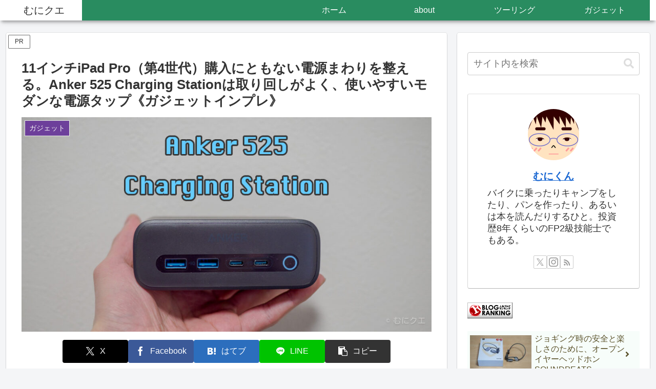

--- FILE ---
content_type: text/html; charset=utf-8
request_url: https://www.google.com/recaptcha/api2/aframe
body_size: -88
content:
<!DOCTYPE HTML><html><head><meta http-equiv="content-type" content="text/html; charset=UTF-8"></head><body><script nonce="re7lahnArW_eRJbFJpPCFA">/** Anti-fraud and anti-abuse applications only. See google.com/recaptcha */ try{var clients={'sodar':'https://pagead2.googlesyndication.com/pagead/sodar?'};window.addEventListener("message",function(a){try{if(a.source===window.parent){var b=JSON.parse(a.data);var c=clients[b['id']];if(c){var d=document.createElement('img');d.src=c+b['params']+'&rc='+(localStorage.getItem("rc::a")?sessionStorage.getItem("rc::b"):"");window.document.body.appendChild(d);sessionStorage.setItem("rc::e",parseInt(sessionStorage.getItem("rc::e")||0)+1);localStorage.setItem("rc::h",'1769108147630');}}}catch(b){}});window.parent.postMessage("_grecaptcha_ready", "*");}catch(b){}</script></body></html>